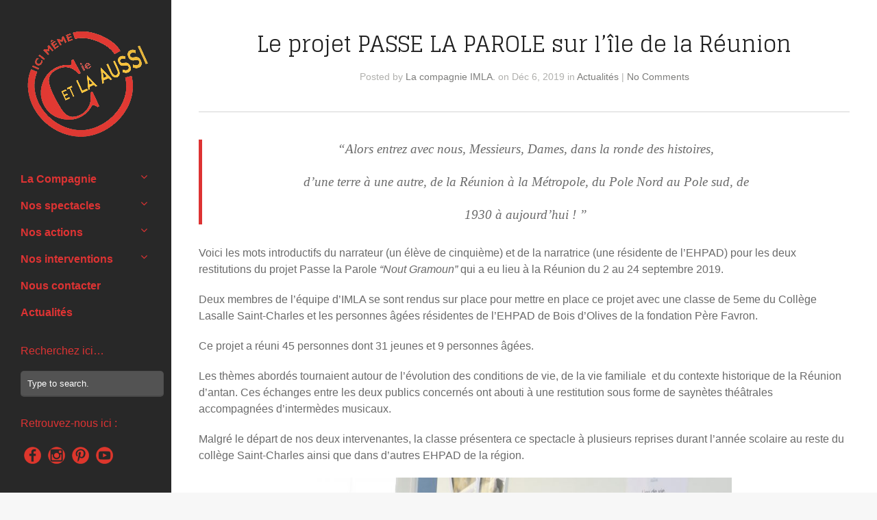

--- FILE ---
content_type: text/html; charset=UTF-8
request_url: https://imlacompagnie.net/le-projet-passe-la-parole-sur-lile-de-la-reunion/
body_size: 7914
content:
<!DOCTYPE html>
<html lang="fr-FR">

<head>
	<meta http-equiv="Content-Type" content="text/html; charset=UTF-8" />
	<title>Ici Même et Là Aussi  &raquo; Le projet PASSE LA PAROLE sur l&rsquo;île de la Réunion</title>
	<meta name="viewport" content="width=device-width, initial-scale = 1.0, maximum-scale=1.0, user-scalable=no" />
	<link rel="alternate" type="application/rss+xml" title="Ici Même et Là Aussi RSS Feed" href="https://imlacompagnie.net/feed/" />
	<link rel="alternate" type="application/atom+xml" title="Ici Même et Là Aussi Atom Feed" href="https://imlacompagnie.net/feed/atom/" />
	<link rel="pingback" href="https://imlacompagnie.net/xmlrpc.php" />

	
	
	<meta name='robots' content='max-image-preview:large' />
<link rel='dns-prefetch' href='//fonts.googleapis.com' />
<link rel='dns-prefetch' href='//maxcdn.bootstrapcdn.com' />
<link rel="alternate" type="application/rss+xml" title="Ici Même et Là Aussi &raquo; Le projet PASSE LA PAROLE sur l&rsquo;île de la Réunion Flux des commentaires" href="https://imlacompagnie.net/le-projet-passe-la-parole-sur-lile-de-la-reunion/feed/" />
<script type="text/javascript">
window._wpemojiSettings = {"baseUrl":"https:\/\/s.w.org\/images\/core\/emoji\/14.0.0\/72x72\/","ext":".png","svgUrl":"https:\/\/s.w.org\/images\/core\/emoji\/14.0.0\/svg\/","svgExt":".svg","source":{"concatemoji":"https:\/\/imlacompagnie.net\/wp-includes\/js\/wp-emoji-release.min.js?ver=6.1.9"}};
/*! This file is auto-generated */
!function(e,a,t){var n,r,o,i=a.createElement("canvas"),p=i.getContext&&i.getContext("2d");function s(e,t){var a=String.fromCharCode,e=(p.clearRect(0,0,i.width,i.height),p.fillText(a.apply(this,e),0,0),i.toDataURL());return p.clearRect(0,0,i.width,i.height),p.fillText(a.apply(this,t),0,0),e===i.toDataURL()}function c(e){var t=a.createElement("script");t.src=e,t.defer=t.type="text/javascript",a.getElementsByTagName("head")[0].appendChild(t)}for(o=Array("flag","emoji"),t.supports={everything:!0,everythingExceptFlag:!0},r=0;r<o.length;r++)t.supports[o[r]]=function(e){if(p&&p.fillText)switch(p.textBaseline="top",p.font="600 32px Arial",e){case"flag":return s([127987,65039,8205,9895,65039],[127987,65039,8203,9895,65039])?!1:!s([55356,56826,55356,56819],[55356,56826,8203,55356,56819])&&!s([55356,57332,56128,56423,56128,56418,56128,56421,56128,56430,56128,56423,56128,56447],[55356,57332,8203,56128,56423,8203,56128,56418,8203,56128,56421,8203,56128,56430,8203,56128,56423,8203,56128,56447]);case"emoji":return!s([129777,127995,8205,129778,127999],[129777,127995,8203,129778,127999])}return!1}(o[r]),t.supports.everything=t.supports.everything&&t.supports[o[r]],"flag"!==o[r]&&(t.supports.everythingExceptFlag=t.supports.everythingExceptFlag&&t.supports[o[r]]);t.supports.everythingExceptFlag=t.supports.everythingExceptFlag&&!t.supports.flag,t.DOMReady=!1,t.readyCallback=function(){t.DOMReady=!0},t.supports.everything||(n=function(){t.readyCallback()},a.addEventListener?(a.addEventListener("DOMContentLoaded",n,!1),e.addEventListener("load",n,!1)):(e.attachEvent("onload",n),a.attachEvent("onreadystatechange",function(){"complete"===a.readyState&&t.readyCallback()})),(e=t.source||{}).concatemoji?c(e.concatemoji):e.wpemoji&&e.twemoji&&(c(e.twemoji),c(e.wpemoji)))}(window,document,window._wpemojiSettings);
</script>
<style type="text/css">
img.wp-smiley,
img.emoji {
	display: inline !important;
	border: none !important;
	box-shadow: none !important;
	height: 1em !important;
	width: 1em !important;
	margin: 0 0.07em !important;
	vertical-align: -0.1em !important;
	background: none !important;
	padding: 0 !important;
}
</style>
	<link rel='stylesheet' id='wp-block-library-css' href='https://imlacompagnie.net/wp-includes/css/dist/block-library/style.min.css?ver=6.1.9' type='text/css' media='all' />
<link rel='stylesheet' id='classic-theme-styles-css' href='https://imlacompagnie.net/wp-includes/css/classic-themes.min.css?ver=1' type='text/css' media='all' />
<style id='global-styles-inline-css' type='text/css'>
body{--wp--preset--color--black: #000000;--wp--preset--color--cyan-bluish-gray: #abb8c3;--wp--preset--color--white: #ffffff;--wp--preset--color--pale-pink: #f78da7;--wp--preset--color--vivid-red: #cf2e2e;--wp--preset--color--luminous-vivid-orange: #ff6900;--wp--preset--color--luminous-vivid-amber: #fcb900;--wp--preset--color--light-green-cyan: #7bdcb5;--wp--preset--color--vivid-green-cyan: #00d084;--wp--preset--color--pale-cyan-blue: #8ed1fc;--wp--preset--color--vivid-cyan-blue: #0693e3;--wp--preset--color--vivid-purple: #9b51e0;--wp--preset--gradient--vivid-cyan-blue-to-vivid-purple: linear-gradient(135deg,rgba(6,147,227,1) 0%,rgb(155,81,224) 100%);--wp--preset--gradient--light-green-cyan-to-vivid-green-cyan: linear-gradient(135deg,rgb(122,220,180) 0%,rgb(0,208,130) 100%);--wp--preset--gradient--luminous-vivid-amber-to-luminous-vivid-orange: linear-gradient(135deg,rgba(252,185,0,1) 0%,rgba(255,105,0,1) 100%);--wp--preset--gradient--luminous-vivid-orange-to-vivid-red: linear-gradient(135deg,rgba(255,105,0,1) 0%,rgb(207,46,46) 100%);--wp--preset--gradient--very-light-gray-to-cyan-bluish-gray: linear-gradient(135deg,rgb(238,238,238) 0%,rgb(169,184,195) 100%);--wp--preset--gradient--cool-to-warm-spectrum: linear-gradient(135deg,rgb(74,234,220) 0%,rgb(151,120,209) 20%,rgb(207,42,186) 40%,rgb(238,44,130) 60%,rgb(251,105,98) 80%,rgb(254,248,76) 100%);--wp--preset--gradient--blush-light-purple: linear-gradient(135deg,rgb(255,206,236) 0%,rgb(152,150,240) 100%);--wp--preset--gradient--blush-bordeaux: linear-gradient(135deg,rgb(254,205,165) 0%,rgb(254,45,45) 50%,rgb(107,0,62) 100%);--wp--preset--gradient--luminous-dusk: linear-gradient(135deg,rgb(255,203,112) 0%,rgb(199,81,192) 50%,rgb(65,88,208) 100%);--wp--preset--gradient--pale-ocean: linear-gradient(135deg,rgb(255,245,203) 0%,rgb(182,227,212) 50%,rgb(51,167,181) 100%);--wp--preset--gradient--electric-grass: linear-gradient(135deg,rgb(202,248,128) 0%,rgb(113,206,126) 100%);--wp--preset--gradient--midnight: linear-gradient(135deg,rgb(2,3,129) 0%,rgb(40,116,252) 100%);--wp--preset--duotone--dark-grayscale: url('#wp-duotone-dark-grayscale');--wp--preset--duotone--grayscale: url('#wp-duotone-grayscale');--wp--preset--duotone--purple-yellow: url('#wp-duotone-purple-yellow');--wp--preset--duotone--blue-red: url('#wp-duotone-blue-red');--wp--preset--duotone--midnight: url('#wp-duotone-midnight');--wp--preset--duotone--magenta-yellow: url('#wp-duotone-magenta-yellow');--wp--preset--duotone--purple-green: url('#wp-duotone-purple-green');--wp--preset--duotone--blue-orange: url('#wp-duotone-blue-orange');--wp--preset--font-size--small: 13px;--wp--preset--font-size--medium: 20px;--wp--preset--font-size--large: 36px;--wp--preset--font-size--x-large: 42px;--wp--preset--spacing--20: 0.44rem;--wp--preset--spacing--30: 0.67rem;--wp--preset--spacing--40: 1rem;--wp--preset--spacing--50: 1.5rem;--wp--preset--spacing--60: 2.25rem;--wp--preset--spacing--70: 3.38rem;--wp--preset--spacing--80: 5.06rem;}:where(.is-layout-flex){gap: 0.5em;}body .is-layout-flow > .alignleft{float: left;margin-inline-start: 0;margin-inline-end: 2em;}body .is-layout-flow > .alignright{float: right;margin-inline-start: 2em;margin-inline-end: 0;}body .is-layout-flow > .aligncenter{margin-left: auto !important;margin-right: auto !important;}body .is-layout-constrained > .alignleft{float: left;margin-inline-start: 0;margin-inline-end: 2em;}body .is-layout-constrained > .alignright{float: right;margin-inline-start: 2em;margin-inline-end: 0;}body .is-layout-constrained > .aligncenter{margin-left: auto !important;margin-right: auto !important;}body .is-layout-constrained > :where(:not(.alignleft):not(.alignright):not(.alignfull)){max-width: var(--wp--style--global--content-size);margin-left: auto !important;margin-right: auto !important;}body .is-layout-constrained > .alignwide{max-width: var(--wp--style--global--wide-size);}body .is-layout-flex{display: flex;}body .is-layout-flex{flex-wrap: wrap;align-items: center;}body .is-layout-flex > *{margin: 0;}:where(.wp-block-columns.is-layout-flex){gap: 2em;}.has-black-color{color: var(--wp--preset--color--black) !important;}.has-cyan-bluish-gray-color{color: var(--wp--preset--color--cyan-bluish-gray) !important;}.has-white-color{color: var(--wp--preset--color--white) !important;}.has-pale-pink-color{color: var(--wp--preset--color--pale-pink) !important;}.has-vivid-red-color{color: var(--wp--preset--color--vivid-red) !important;}.has-luminous-vivid-orange-color{color: var(--wp--preset--color--luminous-vivid-orange) !important;}.has-luminous-vivid-amber-color{color: var(--wp--preset--color--luminous-vivid-amber) !important;}.has-light-green-cyan-color{color: var(--wp--preset--color--light-green-cyan) !important;}.has-vivid-green-cyan-color{color: var(--wp--preset--color--vivid-green-cyan) !important;}.has-pale-cyan-blue-color{color: var(--wp--preset--color--pale-cyan-blue) !important;}.has-vivid-cyan-blue-color{color: var(--wp--preset--color--vivid-cyan-blue) !important;}.has-vivid-purple-color{color: var(--wp--preset--color--vivid-purple) !important;}.has-black-background-color{background-color: var(--wp--preset--color--black) !important;}.has-cyan-bluish-gray-background-color{background-color: var(--wp--preset--color--cyan-bluish-gray) !important;}.has-white-background-color{background-color: var(--wp--preset--color--white) !important;}.has-pale-pink-background-color{background-color: var(--wp--preset--color--pale-pink) !important;}.has-vivid-red-background-color{background-color: var(--wp--preset--color--vivid-red) !important;}.has-luminous-vivid-orange-background-color{background-color: var(--wp--preset--color--luminous-vivid-orange) !important;}.has-luminous-vivid-amber-background-color{background-color: var(--wp--preset--color--luminous-vivid-amber) !important;}.has-light-green-cyan-background-color{background-color: var(--wp--preset--color--light-green-cyan) !important;}.has-vivid-green-cyan-background-color{background-color: var(--wp--preset--color--vivid-green-cyan) !important;}.has-pale-cyan-blue-background-color{background-color: var(--wp--preset--color--pale-cyan-blue) !important;}.has-vivid-cyan-blue-background-color{background-color: var(--wp--preset--color--vivid-cyan-blue) !important;}.has-vivid-purple-background-color{background-color: var(--wp--preset--color--vivid-purple) !important;}.has-black-border-color{border-color: var(--wp--preset--color--black) !important;}.has-cyan-bluish-gray-border-color{border-color: var(--wp--preset--color--cyan-bluish-gray) !important;}.has-white-border-color{border-color: var(--wp--preset--color--white) !important;}.has-pale-pink-border-color{border-color: var(--wp--preset--color--pale-pink) !important;}.has-vivid-red-border-color{border-color: var(--wp--preset--color--vivid-red) !important;}.has-luminous-vivid-orange-border-color{border-color: var(--wp--preset--color--luminous-vivid-orange) !important;}.has-luminous-vivid-amber-border-color{border-color: var(--wp--preset--color--luminous-vivid-amber) !important;}.has-light-green-cyan-border-color{border-color: var(--wp--preset--color--light-green-cyan) !important;}.has-vivid-green-cyan-border-color{border-color: var(--wp--preset--color--vivid-green-cyan) !important;}.has-pale-cyan-blue-border-color{border-color: var(--wp--preset--color--pale-cyan-blue) !important;}.has-vivid-cyan-blue-border-color{border-color: var(--wp--preset--color--vivid-cyan-blue) !important;}.has-vivid-purple-border-color{border-color: var(--wp--preset--color--vivid-purple) !important;}.has-vivid-cyan-blue-to-vivid-purple-gradient-background{background: var(--wp--preset--gradient--vivid-cyan-blue-to-vivid-purple) !important;}.has-light-green-cyan-to-vivid-green-cyan-gradient-background{background: var(--wp--preset--gradient--light-green-cyan-to-vivid-green-cyan) !important;}.has-luminous-vivid-amber-to-luminous-vivid-orange-gradient-background{background: var(--wp--preset--gradient--luminous-vivid-amber-to-luminous-vivid-orange) !important;}.has-luminous-vivid-orange-to-vivid-red-gradient-background{background: var(--wp--preset--gradient--luminous-vivid-orange-to-vivid-red) !important;}.has-very-light-gray-to-cyan-bluish-gray-gradient-background{background: var(--wp--preset--gradient--very-light-gray-to-cyan-bluish-gray) !important;}.has-cool-to-warm-spectrum-gradient-background{background: var(--wp--preset--gradient--cool-to-warm-spectrum) !important;}.has-blush-light-purple-gradient-background{background: var(--wp--preset--gradient--blush-light-purple) !important;}.has-blush-bordeaux-gradient-background{background: var(--wp--preset--gradient--blush-bordeaux) !important;}.has-luminous-dusk-gradient-background{background: var(--wp--preset--gradient--luminous-dusk) !important;}.has-pale-ocean-gradient-background{background: var(--wp--preset--gradient--pale-ocean) !important;}.has-electric-grass-gradient-background{background: var(--wp--preset--gradient--electric-grass) !important;}.has-midnight-gradient-background{background: var(--wp--preset--gradient--midnight) !important;}.has-small-font-size{font-size: var(--wp--preset--font-size--small) !important;}.has-medium-font-size{font-size: var(--wp--preset--font-size--medium) !important;}.has-large-font-size{font-size: var(--wp--preset--font-size--large) !important;}.has-x-large-font-size{font-size: var(--wp--preset--font-size--x-large) !important;}
.wp-block-navigation a:where(:not(.wp-element-button)){color: inherit;}
:where(.wp-block-columns.is-layout-flex){gap: 2em;}
.wp-block-pullquote{font-size: 1.5em;line-height: 1.6;}
</style>
<link rel='stylesheet' id='trail-style-css' href='https://imlacompagnie.net/wp-content/themes/CHARGEMENT%20trailthemetrust/style.css?ver=6.1.9' type='text/css' media='all' />
<link rel='stylesheet' id='lato-font-css' href='//fonts.googleapis.com/css?family=Lato%3A900&#038;ver=6.1.9' type='text/css' media='all' />
<link rel='stylesheet' id='alegrey-sans-font-css' href='//fonts.googleapis.com/css?family=Glegoo%3A400&#038;ver=6.1.9' type='text/css' media='all' />
<link rel='stylesheet' id='trail-font-awesome-css' href='//maxcdn.bootstrapcdn.com/font-awesome/4.3.0/css/font-awesome.min.css?ver=6.1.9' type='text/css' media='all' />
<script type='text/javascript' src='https://imlacompagnie.net/wp-includes/js/jquery/jquery.min.js?ver=3.6.1' id='jquery-core-js'></script>
<script type='text/javascript' src='https://imlacompagnie.net/wp-includes/js/jquery/jquery-migrate.min.js?ver=3.3.2' id='jquery-migrate-js'></script>
<link rel="https://api.w.org/" href="https://imlacompagnie.net/wp-json/" /><link rel="alternate" type="application/json" href="https://imlacompagnie.net/wp-json/wp/v2/posts/4141" /><meta name="generator" content="WordPress 6.1.9" />
<link rel="canonical" href="https://imlacompagnie.net/le-projet-passe-la-parole-sur-lile-de-la-reunion/" />
<link rel='shortlink' href='https://imlacompagnie.net/?p=4141' />
<link rel="alternate" type="application/json+oembed" href="https://imlacompagnie.net/wp-json/oembed/1.0/embed?url=https%3A%2F%2Fimlacompagnie.net%2Fle-projet-passe-la-parole-sur-lile-de-la-reunion%2F" />
<link rel="alternate" type="text/xml+oembed" href="https://imlacompagnie.net/wp-json/oembed/1.0/embed?url=https%3A%2F%2Fimlacompagnie.net%2Fle-projet-passe-la-parole-sur-lile-de-la-reunion%2F&#038;format=xml" />
<meta name="generator" content=" " />

<style type="text/css" media="screen">

	blockquote, address {
		border-left: 5px solid #dd3333;
	}
	#filterNav .selected, #filterNav a.selected:hover {
		border-bottom: 3px solid #dd3333;
	}
	#content .project.small .inside{
		background-color: #dd3333 !important;
	}
	.home #slideshowNav a.active {
		background-color: #dd3333 !important;
	}
	input[type="submit"] {
		background-color: #dd3333 !important;
	}

	#header, #pageslide, #mainNav ul ul {
		background-color: #282828;
	}

#slideNav .mainNav li a, #mainNav ul a, #mainNav ul li.sfHover ul a, .menuToggle::before, .closeBtn::before, ul li.menu-item-has-children::after, ul .page-item-has-children::after { color: #dd3333 !important;	}
	#mainNav ul li.current a,
	#mainNav ul li.current-cat a,
	#mainNav ul li.current_page_item a,
	#mainNav ul li.current-menu-item a,
	#mainNav ul li.current-post-ancestor a,
	.single-post #mainNav ul li.current_page_parent a,
	#mainNav ul li.current-category-parent a,
	#mainNav ul li.current-category-ancestor a,
	#mainNav ul li.current-portfolio-ancestor a,
	#mainNav ul li.current-projects-ancestor a {
		color: #fec73e !important;
	}
	#slideNav .mainNav li a:hover,
	#mainNav ul li.sfHover a,
	#mainNav ul li a:hover,
	#mainNav ul li:hover {
		color: #fec73e !important;
	}
	#mainNav ul li.sfHover ul a:hover { color: #fec73e !important;}

a { color: #dd3333;}
a:hover {color: #fec73e;}

.button, a.button, #footer a.button, #searchsubmit, input[type="submit"] {
background: #666666; 
}

#sidebar ul li {
    padding: 5px;
    margin: 5px;
    display: table-cell;
}

#sidebar .widgetBox .widgetTitle {
    color: #dd3333;
	font-size: 1em;
    font-weight: 200;
}
p {
    line-height: 1.5em;
}
h2 {
    font-size: 1.7em;
    font-weight: 100;
    color: #dd3333;
}

h3 {
    font-size: 1.3em;
    line-height: 1.5em;
    font-weight: 100;
}
</style>

<!--[if IE 8]>
<link rel="stylesheet" href="https://imlacompagnie.net/wp-content/themes/CHARGEMENT%20trailthemetrust/css/ie8.css" type="text/css" media="screen" />
<![endif]-->
<!--[if IE]><script src="http://html5shiv.googlecode.com/svn/trunk/html5.js"></script><![endif]-->






</head>

<body class="post-template-default single single-post postid-4141 single-format-standard chrome" >

<div id="slideNav">
	<a href="javascript:jQuery.pageslide.close()" class="closeBtn"></a>
	<div id="mobileNav">
	<div class="menu-menu-container"><ul id="menu-menu" class="mainNav"><li id="menu-item-3004" class="menu-item menu-item-type-post_type menu-item-object-page menu-item-has-children menu-item-3004"><a href="https://imlacompagnie.net/compagnie-theatre-paris/">La Compagnie</a>
<ul class="sub-menu">
	<li id="menu-item-3081" class="menu-item menu-item-type-custom menu-item-object-custom menu-item-3081"><a href="/project/notre-philosophie/">Notre philosophie</a></li>
	<li id="menu-item-3080" class="menu-item menu-item-type-custom menu-item-object-custom menu-item-3080"><a href="/project/histoire-compagnie-theatre-imla/">Notre histoire</a></li>
	<li id="menu-item-3082" class="menu-item menu-item-type-custom menu-item-object-custom menu-item-3082"><a href="/project/notre-equipe/">Notre équipe</a></li>
	<li id="menu-item-3079" class="menu-item menu-item-type-custom menu-item-object-custom menu-item-3079"><a href="/project/nos-partenaires/">Nos partenaires</a></li>
	<li id="menu-item-3721" class="menu-item menu-item-type-custom menu-item-object-custom menu-item-3721"><a href="/project/on-parle-de-nous/">On parle de nous</a></li>
	<li id="menu-item-3722" class="menu-item menu-item-type-custom menu-item-object-custom menu-item-3722"><a href="/project/notre-calendrier/">Notre calendrier</a></li>
</ul>
</li>
<li id="menu-item-3002" class="menu-item menu-item-type-post_type menu-item-object-page menu-item-has-children menu-item-3002"><a href="https://imlacompagnie.net/nos-spectacles/">Nos spectacles</a>
<ul class="sub-menu">
	<li id="menu-item-3327" class="menu-item menu-item-type-custom menu-item-object-custom menu-item-3327"><a href="/project/FOM/">FOM</a></li>
	<li id="menu-item-5622" class="menu-item menu-item-type-custom menu-item-object-custom menu-item-5622"><a href="https://imlacompagnie.net/project/les-pleurs-de-joie/">Les pleurs de joie</a></li>
	<li id="menu-item-5623" class="menu-item menu-item-type-custom menu-item-object-custom menu-item-5623"><a href="https://imlacompagnie.net/project/sur-mesure/">Sur mesure</a></li>
	<li id="menu-item-3121" class="menu-item menu-item-type-custom menu-item-object-custom menu-item-3121"><a href="/project/gerard-le-canard/">Gérard le canard</a></li>
	<li id="menu-item-4394" class="menu-item menu-item-type-custom menu-item-object-custom menu-item-4394"><a href="/project/gerard-et-la-foret/">Gérard et la forêt</a></li>
	<li id="menu-item-3120" class="menu-item menu-item-type-custom menu-item-object-custom menu-item-3120"><a href="/project/excusez-moi-est-emotion/">Excusez-moi c&rsquo;est l&rsquo;émotion</a></li>
	<li id="menu-item-3118" class="menu-item menu-item-type-custom menu-item-object-custom menu-item-3118"><a href="/project/si-cest-une-fille/">Si c&rsquo;est une fille &#8230;</a></li>
	<li id="menu-item-4851" class="menu-item menu-item-type-custom menu-item-object-custom menu-item-4851"><a href="/project/spectacles-a-venir-2/">Spectacle à venir</a></li>
</ul>
</li>
<li id="menu-item-3054" class="menu-item menu-item-type-post_type menu-item-object-page menu-item-has-children menu-item-3054"><a href="https://imlacompagnie.net/nos-actions/">Nos actions</a>
<ul class="sub-menu">
	<li id="menu-item-3123" class="menu-item menu-item-type-custom menu-item-object-custom menu-item-3123"><a href="/project/passe-la-parole/">Passe la parole</a></li>
	<li id="menu-item-3122" class="menu-item menu-item-type-custom menu-item-object-custom menu-item-3122"><a href="/project/autour-de-gerard-le-canard/">Autour de Gérard le canard</a></li>
	<li id="menu-item-4852" class="menu-item menu-item-type-custom menu-item-object-custom menu-item-4852"><a href="/project/autour-de-excusez-moi-c-est-l-emotion/">Autour de Excusez moi c’est l’émotion</a></li>
	<li id="menu-item-3124" class="menu-item menu-item-type-custom menu-item-object-custom menu-item-3124"><a href="/project/autour-de-gerard-et-la-foret-2/">Autour de Gérard et la forêt</a></li>
</ul>
</li>
<li id="menu-item-3058" class="menu-item menu-item-type-post_type menu-item-object-page menu-item-has-children menu-item-3058"><a href="https://imlacompagnie.net/nos-interventions/">Nos interventions</a>
<ul class="sub-menu">
	<li id="menu-item-3790" class="menu-item menu-item-type-custom menu-item-object-custom menu-item-3790"><a href="/project/ateliers-periscolaires-2/">Ateliers périscolaires</a></li>
	<li id="menu-item-4857" class="menu-item menu-item-type-custom menu-item-object-custom menu-item-4857"><a href="/project/ateliers-theatre/">Ateliers théâtre &#8211; Centres médico-sociaux</a></li>
	<li id="menu-item-3125" class="menu-item menu-item-type-custom menu-item-object-custom menu-item-3125"><a href="/project/theatre-pour-enfants-et-ados/">Théâtre pour enfants et adolescents</a></li>
	<li id="menu-item-4858" class="menu-item menu-item-type-custom menu-item-object-custom menu-item-4858"><a href="/project/theatre-adultes/">Théâtre et Clown pour adultes</a></li>
	<li id="menu-item-3126" class="menu-item menu-item-type-custom menu-item-object-custom menu-item-3126"><a href="/project/theatre-forum/">Théâtre forum</a></li>
	<li id="menu-item-3127" class="menu-item menu-item-type-custom menu-item-object-custom menu-item-3127"><a href="/project/theatre-entreprise/">Théâtre en entreprise</a></li>
</ul>
</li>
<li id="menu-item-3936" class="menu-item menu-item-type-post_type menu-item-object-page menu-item-3936"><a href="https://imlacompagnie.net/nous-contacter/">Nous contacter</a></li>
<li id="menu-item-3258" class="menu-item menu-item-type-custom menu-item-object-custom menu-item-3258"><a href="/?cat=all">Actualités</a></li>
</ul></div>	</div>
</div>

<div id="container">
	<div id="header">
		<div class="hidden-scroll">
			<div class="inside clearfix">
								
				<div id="logo">
									<h3 class="logo"><a href="https://imlacompagnie.net"><img src="http://imlacompagnie.net/wp-content/uploads/2017/02/Logo-IMLA.png" alt="Ici Même et Là Aussi" /></a></h3>
								</div>

				<div id="mainNav" class="mainNav clearfix">
					<div class="menu-menu-container"><ul id="menu-menu-1" class="sf-menu"><li class="menu-item menu-item-type-post_type menu-item-object-page menu-item-has-children menu-item-3004"><a href="https://imlacompagnie.net/compagnie-theatre-paris/">La Compagnie</a>
<ul class="sub-menu">
	<li class="menu-item menu-item-type-custom menu-item-object-custom menu-item-3081"><a href="/project/notre-philosophie/">Notre philosophie</a></li>
	<li class="menu-item menu-item-type-custom menu-item-object-custom menu-item-3080"><a href="/project/histoire-compagnie-theatre-imla/">Notre histoire</a></li>
	<li class="menu-item menu-item-type-custom menu-item-object-custom menu-item-3082"><a href="/project/notre-equipe/">Notre équipe</a></li>
	<li class="menu-item menu-item-type-custom menu-item-object-custom menu-item-3079"><a href="/project/nos-partenaires/">Nos partenaires</a></li>
	<li class="menu-item menu-item-type-custom menu-item-object-custom menu-item-3721"><a href="/project/on-parle-de-nous/">On parle de nous</a></li>
	<li class="menu-item menu-item-type-custom menu-item-object-custom menu-item-3722"><a href="/project/notre-calendrier/">Notre calendrier</a></li>
</ul>
</li>
<li class="menu-item menu-item-type-post_type menu-item-object-page menu-item-has-children menu-item-3002"><a href="https://imlacompagnie.net/nos-spectacles/">Nos spectacles</a>
<ul class="sub-menu">
	<li class="menu-item menu-item-type-custom menu-item-object-custom menu-item-3327"><a href="/project/FOM/">FOM</a></li>
	<li class="menu-item menu-item-type-custom menu-item-object-custom menu-item-5622"><a href="https://imlacompagnie.net/project/les-pleurs-de-joie/">Les pleurs de joie</a></li>
	<li class="menu-item menu-item-type-custom menu-item-object-custom menu-item-5623"><a href="https://imlacompagnie.net/project/sur-mesure/">Sur mesure</a></li>
	<li class="menu-item menu-item-type-custom menu-item-object-custom menu-item-3121"><a href="/project/gerard-le-canard/">Gérard le canard</a></li>
	<li class="menu-item menu-item-type-custom menu-item-object-custom menu-item-4394"><a href="/project/gerard-et-la-foret/">Gérard et la forêt</a></li>
	<li class="menu-item menu-item-type-custom menu-item-object-custom menu-item-3120"><a href="/project/excusez-moi-est-emotion/">Excusez-moi c&rsquo;est l&rsquo;émotion</a></li>
	<li class="menu-item menu-item-type-custom menu-item-object-custom menu-item-3118"><a href="/project/si-cest-une-fille/">Si c&rsquo;est une fille &#8230;</a></li>
	<li class="menu-item menu-item-type-custom menu-item-object-custom menu-item-4851"><a href="/project/spectacles-a-venir-2/">Spectacle à venir</a></li>
</ul>
</li>
<li class="menu-item menu-item-type-post_type menu-item-object-page menu-item-has-children menu-item-3054"><a href="https://imlacompagnie.net/nos-actions/">Nos actions</a>
<ul class="sub-menu">
	<li class="menu-item menu-item-type-custom menu-item-object-custom menu-item-3123"><a href="/project/passe-la-parole/">Passe la parole</a></li>
	<li class="menu-item menu-item-type-custom menu-item-object-custom menu-item-3122"><a href="/project/autour-de-gerard-le-canard/">Autour de Gérard le canard</a></li>
	<li class="menu-item menu-item-type-custom menu-item-object-custom menu-item-4852"><a href="/project/autour-de-excusez-moi-c-est-l-emotion/">Autour de Excusez moi c’est l’émotion</a></li>
	<li class="menu-item menu-item-type-custom menu-item-object-custom menu-item-3124"><a href="/project/autour-de-gerard-et-la-foret-2/">Autour de Gérard et la forêt</a></li>
</ul>
</li>
<li class="menu-item menu-item-type-post_type menu-item-object-page menu-item-has-children menu-item-3058"><a href="https://imlacompagnie.net/nos-interventions/">Nos interventions</a>
<ul class="sub-menu">
	<li class="menu-item menu-item-type-custom menu-item-object-custom menu-item-3790"><a href="/project/ateliers-periscolaires-2/">Ateliers périscolaires</a></li>
	<li class="menu-item menu-item-type-custom menu-item-object-custom menu-item-4857"><a href="/project/ateliers-theatre/">Ateliers théâtre &#8211; Centres médico-sociaux</a></li>
	<li class="menu-item menu-item-type-custom menu-item-object-custom menu-item-3125"><a href="/project/theatre-pour-enfants-et-ados/">Théâtre pour enfants et adolescents</a></li>
	<li class="menu-item menu-item-type-custom menu-item-object-custom menu-item-4858"><a href="/project/theatre-adultes/">Théâtre et Clown pour adultes</a></li>
	<li class="menu-item menu-item-type-custom menu-item-object-custom menu-item-3126"><a href="/project/theatre-forum/">Théâtre forum</a></li>
	<li class="menu-item menu-item-type-custom menu-item-object-custom menu-item-3127"><a href="/project/theatre-entreprise/">Théâtre en entreprise</a></li>
</ul>
</li>
<li class="menu-item menu-item-type-post_type menu-item-object-page menu-item-3936"><a href="https://imlacompagnie.net/nous-contacter/">Nous contacter</a></li>
<li class="menu-item menu-item-type-custom menu-item-object-custom menu-item-3258"><a href="/?cat=all">Actualités</a></li>
</ul></div>				</div>

				<a href="#slideNav" class="menuToggle"></a>

				<div id="sidebar" class="clearfix">	
	
    
		<div id="search-2" class="widget_search sidebarBox widgetBox"><span class="widgetTitle">Recherchez ici&#8230;</span><form method="get" id="searchform"   action="https://imlacompagnie.net/">
<input type="text" value="Type to search."   name="s" id="s"
onblur="if (this.value == '')   {this.value = 'Type to search.';}"
onfocus="if (this.value == 'Type to search.'){this.value = '';}" />
<input type="hidden" id="searchsubmit" />
</form></div><div id="linkcat-23" class="widget_links sidebarBox widgetBox"><span class="widgetTitle">Retrouvez-nous ici :</span>
	<ul class='xoxo blogroll'>
<li><a href="https://www.facebook.com/IMLA-Compagnie-256301587778599/?fref=ts" rel="noopener" title="Retrouvez-nous sur Facebook" target="_blank"><img src="http://imlacompagnie.net/wp-content/uploads/2017/02/facebook.png"  alt="Facebook"  title="Retrouvez-nous sur Facebook" /></a></li>
<li><a href="https://www.instagram.com/imlacompagnie/" rel="noopener" target="_blank"><img src="http://imlacompagnie.net/wp-content/uploads/2017/02/instagram.png"  alt="Instagram"  /></a></li>
<li><a href="https://www.pinterest.com/CompagnieImla/" rel="noopener" target="_blank"><img src="http://imlacompagnie.net/wp-content/uploads/2017/02/pinterest.png"  alt="Pinterest"  /></a></li>
<li><a href="https://www.youtube.com/channel/UCQPDpFStluDKog1ytFO5PTQ" rel="noopener" target="_blank"><img src="http://imlacompagnie.net/wp-content/uploads/2017/02/youtube.png"  alt="You Tube"  /></a></li>

	</ul>
</div>
  		
    
	</div><!-- end sidebar -->
			</div>
		</div>
	</div>

	<div id="middle" class="clearfix">
	
			
	<div id="inner">			 
	<div id="content" class="">		
		
				<div class="post-4141 post type-post status-publish format-standard has-post-thumbnail hentry category-actualite">
		<div id="pageHead" >	    
															
			<h1>Le projet PASSE LA PAROLE sur l&rsquo;île de la Réunion</h1>
			<div class="meta clearfix">
				<span class="posted">Posted </span>					
				<span class="author">by <a href="https://imlacompagnie.net/author/imlacomp/" title="Articles par La compagnie IMLA." rel="author">La compagnie IMLA.</a></span> 
				<span class="date">on Déc 6, 2019</span> 
				<span class="category">in <a href="https://imlacompagnie.net/category/non-classe/actualite/" rel="category tag">Actualités</a></span> 
				<span class="commentCount">| <a href="https://imlacompagnie.net/le-projet-passe-la-parole-sur-lile-de-la-reunion/#respond">No Comments</a></span>
			</div>
		</div>	
						
			<blockquote>
<p style="text-align: center;"><i><span style="font-weight: 400;">“Alors entrez avec nous, Messieurs, Dames, dans la ronde des histoires,</span></i></p>
<p style="text-align: center;"><i><span style="font-weight: 400;">d&rsquo;une terre à une autre, de la Réunion à la Métropole, du Pole Nord au Pole sud, de</span></i></p>
<p style="text-align: center;"><i><span style="font-weight: 400;">1930 à aujourd&rsquo;hui ! ”</span></i></p>
</blockquote>
<p><span style="font-weight: 400;">Voici les mots introductifs du narrateur (un élève de cinquième) et de la narratrice (une résidente de l’EHPAD) pour les deux restitutions du projet Passe la Parole </span><i><span style="font-weight: 400;">“Nout Gramoun”</span></i><span style="font-weight: 400;"> qui a eu lieu à la Réunion du 2 au 24 septembre 2019. </span></p>
<p><span style="font-weight: 400;">Deux membres de l’équipe d’IMLA se sont rendus sur place pour mettre en place ce projet avec une classe de 5eme du Collège Lasalle Saint-Charles et les personnes âgées résidentes de l’EHPAD de Bois d’Olives de la fondation Père Favron. </span></p>
<p><span style="font-weight: 400;">Ce projet a réuni 45 personnes dont 31 jeunes et 9 personnes âgées. </span></p>
<p><span style="font-weight: 400;">Les thèmes abordés tournaient autour de l’évolution des conditions de vie, de la vie familiale  et du contexte historique de la Réunion d’antan. </span><span style="font-weight: 400;">Ces échanges entre les deux publics concernés ont abouti à une restitution sous forme de saynètes théâtrales accompagnées d’intermèdes musicaux. </span></p>
<p>Malgré le départ de nos deux intervenantes, la classe présentera ce spectacle à plusieurs reprises durant l&rsquo;année scolaire au reste du collège Saint-Charles ainsi que dans d&rsquo;autres EHPAD de la région.</p>
<h6 style="text-align: center;"><img decoding="async" class="aligncenter wp-image-4143" src="http://imlacompagnie.net/wp-content/uploads/2019/12/première-rencontre-jeunes-PA-16-1024x847.jpg" alt="" width="605" height="500" srcset="https://imlacompagnie.net/wp-content/uploads/2019/12/première-rencontre-jeunes-PA-16-1024x847.jpg 1024w, https://imlacompagnie.net/wp-content/uploads/2019/12/première-rencontre-jeunes-PA-16-300x248.jpg 300w, https://imlacompagnie.net/wp-content/uploads/2019/12/première-rencontre-jeunes-PA-16-768x635.jpg 768w" sizes="(max-width: 605px) 100vw, 605px" /><i>Rencontre entre des collégiennes et une résidente de l&rsquo;EHPAD lors de la séance d&rsquo;interviews</i></h6>
<p>&nbsp;</p>
<p><span style="font-weight: 400;">Encore une fois, ces rencontres ont été créatrices de liens entre jeunes et personnes âgées, des liens qui se maintiennent même après la restitution selon certains témoignages. Cette expérience est bien le signe que ce projet favorise une évolution du regard qu’une génération porte sur une autre. </span></p>
<p>&nbsp;</p>
<p><span style="font-weight: 400;">Témoignage de Camille, élève au collège Lasalle Saint-Charles : </span></p>
<p>&nbsp;</p>
<blockquote><p><span style="font-weight: 400;">« <i>Je voulais vous remercier pour nous avoir accompagnés tout au long de ce fabuleux projet. Nous avons eu beaucoup de chance. Nous avons vécu de beaux moments en votre compagnie et celle des personnes âgées. Depuis que le projet à commencé , quelques amis et moi allons les saluer. Nous avons créé de vrais liens . </i></span><i><span style="font-weight: 400;">Mille merci!! »</span></i></p></blockquote>
<p>&nbsp;</p>
<p>Ce projet a été possible grâce au soutien de nos partenaires financiers et opérationnels que nous tenons à remercier.</p>
<div>Partenaires financiers : la conférence des financeurs de la Réunion, le ministère de l&rsquo;outre-mer, le département de la Réunion, les petits frères des Pauvres</div>
<div>Partenaires opérationnels : l&rsquo;ehpad Bois d&rsquo;Olives de la fondation Père Favron et le collège La Salle Saint Charles de St Pierre</div>
<p>&nbsp;</p>
			
																													
		</div>				
		
 <div id="commentBox" > 

<div id="commentForm" class="clear">

	<div id="respond">

	<h3>Leave a Reply</h3>	

	
	<form action="http://imlacompagnie.net/wp-comments-post.php" method="post" >

	
	<p><input type="text" name="author" id="author" value="" size="32" tabindex="1" aria-required='true' />
	<label for="author">Name (required)</label></p>

	<p><input type="text" name="email" id="email" value="" size="32" tabindex="2" aria-required='true' />
	<label for="email">Email (required)</label></p>

	<p><input type="text" name="url" id="url" value="" size="32" tabindex="3" />
	<label for="url">Website </label></p>

	
	<p><textarea name="comment" id="comment" cols="55" rows="12" tabindex="4"></textarea></p>
	
	<p>
	<input name="submit" type="submit" class="button" id="submit" tabindex="5" value="Submit Comment" /> <a rel="nofollow" id="cancel-comment-reply-link" href="/le-projet-passe-la-parole-sur-lile-de-la-reunion/#respond" style="display:none;">Cancel Reply</a>	<input type='hidden' name='comment_post_ID' value='4141' id='comment_post_ID' />
<input type='hidden' name='comment_parent' id='comment_parent' value='0' />
	</p>	
	
	
	</form>

		</div>

</div><!-- end commentform -->


 </div> 			
							    	
	</div>
	</div>		
	</div>
	<div id="footer" >
		
					
		
		<div class="secondary">
			<div class="inside clearfix">	
									<div class="left"><p><b>Compagnie Ici Même et Là Aussi </b>- 
06 44 01 41 24 - 
imlacommunication@gmail.com</p></div>
			<div class="right"><p></p></div>
			</div><!-- end footer inside-->		
		</div><!-- end footer secondary-->		
		
	</div><!-- end footer -->
</div><!-- end container -->
<script type='text/javascript' src='https://imlacompagnie.net/wp-includes/js/comment-reply.min.js?ver=6.1.9' id='comment-reply-js'></script>
<script type='text/javascript' src='https://imlacompagnie.net/wp-content/themes/CHARGEMENT%20trailthemetrust/js/jquery.pageslide.min.js?ver=2.0' id='pageslide-js'></script>
<script type='text/javascript' src='https://imlacompagnie.net/wp-content/themes/CHARGEMENT%20trailthemetrust/js/jquery.fitvids.js?ver=1.0' id='fitvids-js'></script>
<script type='text/javascript' src='https://imlacompagnie.net/wp-content/themes/CHARGEMENT%20trailthemetrust/js/jquery.actual.min.js?ver=1.8.13' id='actual-js'></script>
<script type='text/javascript' src='https://imlacompagnie.net/wp-content/themes/CHARGEMENT%20trailthemetrust/js/jquery.scrollTo.min.js?ver=1.4.6' id='scrollto-js'></script>
<script type='text/javascript' src='https://imlacompagnie.net/wp-content/themes/CHARGEMENT%20trailthemetrust/js/jquery.waitforimages.min.js?ver=1.0' id='trail-wait-for-images-js'></script>
<script type='text/javascript' src='https://imlacompagnie.net/wp-content/themes/CHARGEMENT%20trailthemetrust/js/jquery.isotope.min.js?ver=1.3.110525' id='isotope-js'></script>
<script type='text/javascript' src='https://imlacompagnie.net/wp-content/themes/CHARGEMENT%20trailthemetrust/js/jquery.waitforimages.min.js?ver=2.0.2' id='beckett-wait-for-images-js'></script>
<script type='text/javascript' src='https://imlacompagnie.net/wp-content/themes/CHARGEMENT%20trailthemetrust/js/theme_trust.js?ver=1.0.1' id='theme_trust_js-js'></script>
</body>
</html>

--- FILE ---
content_type: text/css
request_url: https://imlacompagnie.net/wp-content/themes/CHARGEMENT%20trailthemetrust/style.css?ver=6.1.9
body_size: 8155
content:
/*
Theme Name: Trail
Theme URI: http://themetrust.com/trail
Description: A big and stylish portfolio theme.
Version: 1.0.9
Author: ThemeTrust
Author URI: http://themetrust.com
Tags: portfolio, responsive, blog, clean, minimal, white, two-columns, threaded-comments, translation-ready, custom-menus

TABLE OF CONTENTS

01 - Reset
02 - Global
03 - General Layout
04 - Header
05 - Content
06 - Slideshow
07 - Sidebar
08 - Widgets
09 - Comments
10 - Pagination
11 - Footer
12 - Media Queries
*/

/* /////////////////////////////////////////////////////////////////////
//  01 - Reset
/////////////////////////////////////////////////////////////////////*/

/**

 HTML5 & 4 reset stylesheet
 Adapted from YUI & HTML5 Doctor
 v1.0

**/


html,body,div,span,applet,object,iframe,h1,h2,h3,h4,h5,h6,p,blockquote,pre,a,img,abbr,acronym,address,big,cite,code,del,dfn,em,font,ins,kbd,q,s,samp,small,strike,strong,sub,sup,tt,var,dl,dt,dd,ol,ul,li,fieldset,form,label,legend,table,caption,tbody,tfoot,thead,tr,th,td,article,aside,canvas,details,figcaption,figure,menu,nav,summary,time,mark,audio,video,header,footer {
    margin:0;
    padding:0;
    border:0;
    font-weight:inherit;
    font-style:inherit;
    font-size:100%;
    font-family:inherit;
    vertical-align:baseline;
    background:transparent;
}

html {
    -webkit-font-smoothing:antialiased;
    text-rendering:optimizeLegibility;
    -webkit-text-size-adjust:none;
    -ms-text-size-adjust:none;
	overflow-y: scroll;
}

ol,ul {
	list-style:none;
}

article,aside,canvas,details,figcaption,figure,footer,header,menu,nav,section,summary,img {
    display:block;
}

blockquote,q {
    quotes:none;
}

blockquote:before,
blockquote:after,
q:before,
q:after {
    content:'';
    content:none;
}

a {
    margin:0;
    padding:0;
    border:0;
    font-size:100%;
    vertical-align:baseline;
    background:transparent;
}

ins {
    background-color:#ff9;
    color:#000;
    text-decoration:none;
}

mark {
    background-color:#ff9;
    color:#000;
    font-style:italic;
    font-weight:bold;
}

del {
    text-decoration:line-through;
}

table {
    border-collapse:collapse;
    border-spacing:0;
}

strong{font-weight:bold;}
em{font-style:italic;}

input,
select {
    vertical-align:middle;
}

table {
	border-collapse:separate;
	border-spacing:0;
}
caption,
th,
td {
	text-align:left;
	font-weight:normal;
}

input {
	vertical-align:middle;
}
img,
object,
embed {max-width: 100%;}

.homeSection img,
.post p img,
.page p img,
.project p img,
.postThumb,
div.wp-caption img {
	max-width: 100% !important;
	height: auto;
}

.wp-caption {
	max-width: initial !important;
	width: auto !important;
}

.wp-caption-text {
	padding: 5px 0 0 0;
	font-style: italic;
    font-size: 14px;
    text-align: left;
}

/* Isotope ----------- */

.isotope,
.isotope .isotope-item {
  /* change duration value to whatever you like */
  -webkit-transition-duration: 0.8s;
     -moz-transition-duration: 0.8s;
      -ms-transition-duration: 0.8s;
       -o-transition-duration: 0.8s;
          transition-duration: 0.8s;
}

.isotope {
  -webkit-transition-property: height, width;
     -moz-transition-property: height, width;
      -ms-transition-property: height, width;
       -o-transition-property: height, width;
          transition-property: height, width;
}

.isotope .isotope-item {
  -webkit-transition-property: -webkit-transform, opacity;
     -moz-transition-property:    -moz-transform, opacity;
      -ms-transition-property:     -ms-transform, opacity;
       -o-transition-property:         top, left, opacity;
          transition-property:         transform, opacity;
}

/**** disabling Isotope CSS3 transitions ****/

.isotope.no-transition,
.isotope.no-transition .isotope-item,
.isotope .isotope-item.no-transition {
  -webkit-transition-duration: 0s;
     -moz-transition-duration: 0s;
      -ms-transition-duration: 0s;
       -o-transition-duration: 0s;
          transition-duration: 0s;
}

.isotope-item {
	z-index: 2;
}

.isotope-hidden.isotope-item {
	pointer-events: none;
	z-index: 1;
}

/* /////////////////////////////////////////////////////////////////////
//  02 - Global
/////////////////////////////////////////////////////////////////////*/

body {
	font-size: 100%;
	font-family: "Helvetica Neue", Helvetica, Arial, sans-serif;
	width:auto; height:auto;
	margin: 0;
	color: #6a6a6a;
	background-color: #f7f7f7;
	font-weight: normal;
}

p {
	line-height: 1.9em;
	font-size: 1em;
	margin: 0 0 20px 0;
	font-weight: normal;
	font-style: normal;
}

ul {
	list-style: none;
	margin: 0;
	padding: 0;
}

li {
	margin: 0 0 0 0;
	padding: 0;
}

img {
	margin: 0;
}

img.left {
	margin: 0 15px 15px 0;
	float: left;
}

a {
	text-decoration: none;
	outline: none;
}

a{
	color: #4da7ca;
	-o-transition:.5s;
	-ms-transition:.5s;
	-moz-transition:.5s;
	-webkit-transition:.5s;
	transition:.5s;
}

a:hover {
	color: #4290ae;
}

a img {
	border:none;
}

h1, h2, h3, h4, h5, h6{
	margin: 0 0 15px 0;
	color: #1f1f1f;
	font-family: 'Glegoo', Helvetica, Arial, sans-serif;
}

h1 {font-size: 2.5em;}
h2 {font-size: 2.2em;}
h3 {font-size: 1.9em;}
h4 {font-size: 1.6em;}
h5 {font-size: 1.3em;}

blockquote, address {
	margin: 0 0 30px 0;
	padding: 0 30px 0 30px;
	font-style: italic;
	font-size: 1.2em;
	line-height: 1.6em;
	font-family: Georgia, Times, "Times New Roman", serif;
	border-left: 5px solid #37aeb2;
}

code {
    font-family: "Courier New", Courier, serif;
	overflow: auto;
	padding: 2px;
	background: #fff;
}

pre code {
	background: none;
}

pre {
    margin: 0 0 20px;
	padding: 10px;
	background: #f7f7f7;
	overflow: auto;
	border: 1px solid #e4e4e4;
	font-family: "Courier New", Courier, serif;
}

.left {
	float: left;
}

.right {
	float: right;
}

.meta {
	color: #b0b0ad;
}

.meta a{
	color: #7d7d7b !important;
}

.meta a:hover{
	color: #b0b0ad !important;
}

input[type="email"], input[type="text"], input[type="password"], textarea {
	background-color: #fafafa;
	padding: 15px;
	font-family: "Helvetica Neue", Helvetica, Arial, sans-serif;
	-webkit-border-radius: 5px;
	-moz-border-radius: 5px;
	border-radius: 5px;
	color: #6a6a6a;
	border: 1px solid rgba(0,0,0,.05);
	border-bottom: 2px solid rgba(0,0,0,.1);
	background:	#f7f7f7;
	font-size: .9em;
	-webkit-appearance: none;
}

input[type="text"]:focus {outline: none; background-color: #f7f7f7;}
textarea:focus {outline: none; background-color: #f7f7f7;}

textarea { width: 80%; line-height: 1.6em; }



/* Clearfix ----------- */

/* Some clearfix code from HTML5 Boilerplate */
.clearfix:before, .clearfix:after, .single-theme .features:before, .single-theme .features:after {
	content: "\0020";
	display: block;
	height: 0;
	visibility: hidden;
}

.clearfix:after, .single-theme .features:after {
	clear: both;
}

.clearfix, .single-theme .features {
	zoom: 1;
}

a.action {
	font-style: italic;
}

/* //////////////////////////////////////////////////////////////////////
//  03 - General Layout
//////////////////////////////////////////////////////////////////////*/

#container {
	width: 100%;
	margin: 0 auto;
}

.home #container {opacity: 0;}

#middle {
	margin: 0 0 0 250px;
	position: relative;
	width: auto;
	padding: 0 !important;
	background: #fff;
}

.home #middle {
	max-width: 100% !important;
	padding: 0;
}

.page-template-page-home-php #middle {
	padding: 0 !important;
	max-width: 100% !important;
}

.home #wrap {
	padding-top: 0 !important;
}

#inner {
	padding: 0 40px;
}

#footer {
	margin: 0 0 0 250px;
}

.twoThirds {
	width: 70%;
}

.oneThird {
	width: 30%;
}


/*////////////////////////////////////////////////////////////////////////
//  04 - Header
///////////////////////////////////////////////////////////////////////*/

#header {
	position: fixed;
	width: 250px;
	height: 100%;
	background: #000;
	z-index: 500 !important;
	overflow: hidden;
}

#header .hidden-scroll {
	width: calc(100% + 15px); /** Adding the width of the scroll bar */
	height: 100%; /** Required for hidden scroll to work */
	overflow-y: scroll;
	overflow-x: hidden;
}

#header .inside {
	padding: 40px 30px;
}

#logo {
	margin: 0px 0 30px 0;
	padding: 0;
}

#logo h1, #logo h3 {
	margin: 0 !important;
	line-height: 1em !important;
	padding: 0 !important;
	font-size: 1.5em;
	font-weight: bold;
	color: #fff;
}

#header h1 a, #header h1 a:hover,#header h3 a, #header h3 a:hover {
	color: #fff !important;
}

/* Top level navigation */

#mainNav{

}

#mainNav li{
	margin: 0 0 15px 0;
	display: block;
	padding: 0;
	float: none;
	width: 100%;
}

#mainNav ul a{
	line-height: 1.5em;
	color: rgba(255,255,255,.6);
	font-size: 1em;
	font-family: "Droid Sans", "Helvetica Neue", Helvetica, Arial, sans-serif;
	font-weight: bold;
	margin-bottom: 5px;
}

#mainNav ul ul a{
	line-height: 1.5em;
	font-weight: normal;
	border-top: none;
}

#mainNav ul li.current a,
#mainNav ul li.current-cat a,
#mainNav ul li.current_page_item a,
#mainNav ul li.current-menu-item a,
#mainNav ul li.current-post-ancestor a,
.single-post #mainNav ul li.current_page_parent a,
#mainNav ul li.current-category-parent a,
#mainNav ul li.current-category-ancestor a,
#mainNav ul li.current-portfolio-ancestor a,
#mainNav ul li.current-projects-ancestor a {
	text-decoration: none;
	color: #fff;
}

#mainNav ul li.sfHover a,
#mainNav ul li a:hover,
#mainNav ul li:hover {
	text-decoration: none;
	color: #fff;
}

/* Second level+ dropdowns */

#mainNav ul ul {
	padding: 20px 20px 0 0px !important;
	margin-top: 0;
	margin-left: 0;
	background: #000;
}


#mainNav ul ul ul {
	padding-top: 20px !important;
	margin-left: -1.25em;
	margin-top: -5px;
}

#mainNav ul ul li {
	float: none;
	background: none;
	margin: 0 5px 5px 20px !important;
	text-align: left;
}

#mainNav ul li span {
	height: auto !important;
}

#mainNav ul ul li a {
	padding: 0px 0 3px 0;
	font-weight: normal;
	border: none !important;
}

#mainNav ul li.sfHover ul a { color: #7b7b7b!important; }

#mainNav ul li.sfHover ul a:hover { color: #fff!important; }

/** arrow **/

#mainNav .sf-menu a.sf-with-ul {
	position: relative;
	min-width:		1px;
}

.sf-sub-indicator {
	position: absolute;
	bottom: 0px;
	display: block;
	width: 100%;
	text-indent: -999em;
	overflow: hidden;
	z-index: 200;
	height: 40px;
}

.sfHover .sf-sub-indicator {

	bottom: -10px;
}

#mainNav .sf-menu li ul .sf-sub-indicator {
	display: none;
}

#mainNav .sf-menu li ul .sfHover .sf-sub-indicator {
	position: absolute;
	top: 0;
	right: -1px;
	left: 0;
	display: block;
}

.sfHover a.sf-with-ul .sf-sub-indicator {
	height: 30px;
}

.children .sf-sub-indicator {
	display: none;
}

/* Slide Menu */

#pageslide {
    /* These styles MUST be included. Do not change. */
    display: none;
    position: absolute;
    position: fixed;
    top: 0;
    height: 100%;
    z-index: 999999;

    /* Specify the width of your pageslide here */
    width: 260px;
    padding: 0 20px;

    /* These styles are optional, and describe how the pageslide will look */
    background-color: #000;
    color: #FFF;
    overflow: auto;
}

#slideNav {
	display: none;
	padding-top: 100px;
}

#slideNav .mainNav {
	margin: 0 0 30px 8px;
}

#slideNav .mainNav li{
	margin-bottom: 15px;
	float: none;
	position: relative;
}

#slideNav .mainNav li a {
	color: rgba(255,255,255,.6) !important;
	font-weight: bold;
	-o-transition:.5s;
	-ms-transition:.5s;
	-moz-transition:.5s;
	-webkit-transition:.5s;
	transition:.5s;
}

#slideNav .mainNav li a:hover {
	color: #fff !important;
}

#slideNav .mainNav ul {
	padding: 18px 0 0 24px;
}

#mainNav ul li span {
    height: auto !important;
}

/** Collapsible mobile menus */
ul.sub-menu {
	display: none;
}

ul li.menu-item-has-children::after, ul .page-item-has-children::after {
	content: "\f107";
	font-family: "FontAwesome";
	position: absolute;
	right: 20px;
	top: 0;
}

ul li.menu-item-has-children, ul li ul .page-item-has-children {
	position: relative;
}

.menuToggle {
	width: 32px;
	height: 28px;
	cursor: pointer;
	position: absolute;
	right: 30px;
	top: 50%;
	margin-top: -16px;
	-o-transition:.5s;
	-ms-transition:.5s;
	-moz-transition:.5s;
	-webkit-transition:.5s;
	transition:.5s;
	display: none;
}

.menuToggle::before {
    content: "\f0c9";
    font-family: FontAwesome;
    font-size: 32px;
    line-height: 32px;
    color: #fff;
}

.closeBtn {
	width: 20px;
	height: 20px;
	cursor: pointer;
	position: absolute;
	right: 20px;
	top: 30px;
	margin-top: -16px;
	-o-transition:.5s;
	-ms-transition:.5s;
	-moz-transition:.5s;
	-webkit-transition:.5s;
	transition:.5s;
	opacity: .5;
}

.closeBtn::before {
    content: '\f00d';
    font-family: FontAwesome;
    font-size: 20px;
    line-height: 20px;
    color: #fff;
}

.closeBtn:hover {
	opacity: 1;
}

.menuToggle:hover {
	opacity: .8;
}

/*////////////////////////////////////////////////////////////////////
//  05 - Content
////////////////////////////////////////////////////////////////////*/

#content {
	margin: 0 auto 0;
	padding: 0 0 40px 0 !important;
	z-index: 300 !important;
	max-width: 960px;
	background: #fff !important;
	min-height: 350px !important;
}

#content.full {
	margin: 0;
	max-width: none;
	padding: 0 !important;
}

#content.full.grid {
	margin: 0 0 20px 0%;
}

.home #content.full, .page-template-page-home-php #content.full {
	width: 100%;
}

.page-template-page-full-width-php #content {
	margin-bottom: 20px;
}

#content.fullProjects{
	width: 100%;
}

.home.blog #middle {
	padding-top: 40px !important;
}

.home.blog #content {
    margin: 0 auto;
}

#content h1 a,
#content h2 a,
#content h3 a,
.widgetBox h3 a,
#slideshow .slideText h3 a,
#content h4 a,
#content h5 a{
	color: #2e3133;
}

#content h1 a:hover,
#content h2 a:hover,
#content h3 a:hover,
.widgetBox h3 a:hover,
#slideshow .slideText h3 a:hover,
#content h4 a:hover,
#content h5 a:hover{
	color: #a7a7a3 ;
}

#content .postThumb{
	margin: 0 0 20px 0 !important;
}

#pageHead {
	text-align: center;
}

#middle #inner{
	background: #fff;
	z-index: 400;
	position: relative;
	-webkit-transform: translate3d(0,0,0);
}

#pageHeadImage{
	height: 400px;
}

#pageHeadImage .inside{
	height: 400px;
	position: relative;
	text-align: center;
	background-repeat: no-repeat;
	background-position: center center;
	background-size: cover;
	position: fixed;
	width: 100%;
	z-index: 10;
}

#pageHead {
	margin: 0 0 40px;
	position: relative;
	border-bottom: 1px solid #d3d3d3;
	text-align: left;
	padding: 35px 0 30px;
	background: #fff !important;
	text-align: center;
}

.single-project #pageHead {
	text-align: left;
}

#pageHead h1 {
	font-size: 2em;
	padding: 0;
	margin-bottom: 0;
	display: inline-block;
	font-weight: 400;
}

#pageHead p {
	margin: 0!important;
	padding: 5px 0 0 0!important;
	color: #b2b2b2;
	line-height: 1em;
}

.page-template-page-portfolio-php #pageHead {
	margin-bottom: 0;
	padding-bottom: 20px;
	border: none;
}

.page-template-page-portfolio-php #inner {
	padding: 0;
}

.tax-skill #pageHead {
	margin-bottom: 0;
	padding-bottom: 60px;
}

/*Posts ------------------*/

.page #content .post {
	margin: 0 0 0px 0px;
	border: none;
}

.post .meta, .attachment .meta {
	margin: -5px 0 25px 0;
	padding: 0 0 0px 0;
	font-size: .85em;
	line-height: 1.5em;
}

#content .moreLink a {
	font-size: 1em;
	font-weight: bold;
}

.single #pageHead h1 {
	margin-bottom: 15px;
}

.single #pageHead {
	padding-bottom: 15px;
}

#content .post.lastPost {
	background: none;
}

#content .post {
	margin: 0 0 50px 0px;
	position: relative;
	padding-bottom: 10px;
}

.blog #content .post h2, .archive #content .post h2, #content .post h1, #content .post .meta, #content .post .moreLink {
	text-align: center;
}

.post.small .inside {
	background: #fff;
}

.post.small .inside .text {
	margin:  0 30px;
	padding: 30px 0 20px;
}

.search #content .post {
	min-height: 50px;
}

/*Contact Page ------------------*/

#googleMap iframe {
	width: 100%;
}

#googleMap {
	height: 400px !important;
	position: fixed !important;
	width: 100%;
	margin: 0;
}

#googleMap img { max-width: none; }

#googleMap .iwContent {
	padding-bottom: 20px;
	font-size: .85em;
}



/*Projects------------------*/

.page-template-page-portfolio-php #pageHead {
	background: none;
}

#projects {
	margin: 0 auto;
	padding: 0;
	display: block;
	position: relative;
}


.thumbs {
	margin: 0 auto;
}

#content #projects li{
	padding: 0;
	background: none;
}

.project.small, .isotope-item{
	display: block;
	position: relative;
	float: left;
	margin: 0 0 0 0;
	height: auto !important;
	padding-bottom: 0;
	zoom: 1;
	visibility: hidden;
	float: left;
}

#content .project.small img, .isotope-item img{
	width: 100% !important;
	height: auto;
	-moz-transition-property: opacity;
	-webkit-transition-property: opacity;
	-o-transition-property: opacity;
	transition-property: opacity;
	-moz-transition-duration: 0.4s;
	-webkit-transition-duration: 0.4s;
	-o-transition-duration: 0.4s;
	transition-duration: 0.4s;
}

#content .project.small p{
	font-size: .9em;
}

#content .project.small .inside{
	background: #85bec4;
}

.project.small .inside {
	position: relative;
	margin: 0 auto !important;
}

#content .project.small a{
	position: relative;
	display: block;
	margin: 0 auto;
	-webkit-backface-visibility: hidden;
	color: #6a6a6a;
}

#content .project.small a:hover img{
	opacity: .1;
	position:relative;
	-webkit-backface-visibility: hidden;
}

#content .project.small a:hover .title{
	opacity: 1;
	top: 50%;
	-webkit-backface-visibility: hidden;
}

#content .project.small .title {
	font-size: 1.2em;
	color: #fff;
	font-weight: bold;
	text-align: center;
	margin-bottom: 10px;
	display: block;
	position: absolute;
	top: 50%;
	margin: -20px auto 0 !important;
	width: 100%;
	-moz-transition-property: opacity;
	-webkit-transition-property: opacity;
	-o-transition-property: opacity;
	transition-property: opacity;
	-moz-transition-duration: 0.5s;
	-webkit-transition-duration: 0.5s;
	-o-transition-duration: 0.5s;
	transition-duration: 0.5s;
	opacity: 0;
}

#content.project {
	width: 100%;
}

.single-project .projectNav {
	text-align: center;
	right: 0;
	top: 50%;
	margin-top: -10px !important;
	position: absolute;
	height: 35px;
}

.projectNav div {
	float: right;
	margin-left: 5px;
	position: relative;
	display: inline-block;
}

.projectNav a{
	width: 35px;
	height: 35px;
	display: block;
	-o-transition:.5s;
	-ms-transition:.5s;
	-moz-transition:.5s;
	-webkit-transition:.5s;
	transition:.5s;
	-o-transition-property: background-color;
	-ms-transition-property: background-color;
	-moz-transition-property: background-color;
	-webkit-transition-property: background-color;
}

.projectNav a:hover{
	background-color: #ebebeb !important;
}

.projectNav div.next a{
	background: #f9f9f9 url(images/arrow_left.png) center center no-repeat;
}

.projectNav div.portfolio a{
	background: #f9f9f9 url(images/portfolio_icon.png) center center no-repeat;
}

.projectNav div.previous a{
	background: #f9f9f9 url(images/arrow_right.png) center center no-repeat;
}

#content .skillList{
	padding: 20px 0 20px !important;
	margin: 0 auto 20px !important;
	display: inline-block;
}

.skillList li{
	background: none;
	margin: 0 5px 5px 0 !important;
	display: inline-block;
}

.skillList li span a{
	font-size: 1em;
	background: #f0f0f0;
	display: inline-block;
	color: #7d7d7b!important;
	text-decoration: none;
	position: relative;
	cursor: pointer;
	padding: 7px 11px 7px !important;
	border: none;
	-webkit-border-radius: 2px;
	-moz-border-radius: 2px;
	border-radius: 2px;
	line-height: 1em;
	text-transform: uppercase;
	font-weight: bold;
}

.skillList li span a:hover{
	background: #6a6a6a;
	color: #fff !important;
}

/*Filter Navigation------------------*/
#content .filterWrap {
	text-align: center;
}

#content #filterNav{
	padding: 0!important;
	margin: 0 auto 40px auto!important;
	width: auto;
	text-align: center;
	width: 100%;
	position: relative;
}

#content #filterNav li{
	padding: 0px 0 0 0;
	background: none;
	margin: 0 8px 8px 0;
	display: inline-block;
}

#filterNav li a{
	font-size: 1em;
	display: inline-block;
	color: #999999!important;
	text-decoration: none;
	position: relative;
	cursor: pointer;
	padding: 7px 11px 7px !important;
	border-bottom: 3px solid transparent;
	line-height: 1em;
	text-transform: uppercase;
	font-weight: bold;
	-moz-transition-duration: 0.5s;
	-webkit-transition-duration: 0.5s;
	-o-transition-duration: 0.5s;
	transition-duration: 0.5s;
}

#filterNav li a:hover {
	color: #555555 !important;
}

#filterNav .selected, #filterNav a.selected:hover {
	border-bottom: 3px solid #3db4c6;
	color: #555555 !important;
}

/*Buttons------------------*/

.button, a.button, #footer a.button, #searchsubmit, input[type="submit"]   {
	background: #37aeb2;
	display: inline-block;
	color: #fff;
	text-decoration: none;
	position: relative;
	cursor: pointer;
	padding: 15px 20px;
	border: none;
	border-bottom: 3px solid rgba(0,0,0,.2);
	-webkit-border-radius: 4px;
	-moz-border-radius: 4px;
	border-radius: 4px;
	margin: 0 3px 0 0;
	line-height: normal !important;
	-webkit-appearance: none;
	font-size: .9em;
	font-weight: bold;
	-webkit-transition: background-color 0.5s ease;
    -moz-transition: background-color 0.5s ease;
    -o-transition: background-color 0.5s ease;
    transition: background-color 0.5s ease;
	font-family: "Helvetica Neue", Helvetica, Arial, sans-serif;
}

.home .slideshow a.button:hover, .button:hover, #footer a.button:hover, #searchsubmit:hover, input[type="submit"]:hover {
	color: #fff;
	-webkit-transition: background-color 0.5s ease;
    -moz-transition: background-color 0.5s ease;
    -o-transition: background-color 0.5s ease;
    transition: background-color 0.5s ease;
	background: #4a4a4a !important;
}

#searchsubmit {
	padding: 5px 15px 6px;
}

.home .slideshow a.button {
	font-size: .6em;
}

/*Images------------------*/

#content .alignleft,
#content img.alignleft {
	display: inline;
	float: left;
	margin-right: 24px !important;
	margin-top: 4px;
}

#content .alignright,
#content img.alignright {
	display: inline;
	float: right;
	margin-left: 24px;
	margin-top: 4px;
}

#content .aligncenter,
#content img.aligncenter {
	clear: both;
	display: block;
	margin-left: auto;
	margin-right: auto;
}

#content img.alignleft,
#content img.alignright,
#content img.aligncenter {
	margin-bottom: 12px;
}

/*Gallery------------------*/

.gallery {
	padding-top: 15px;
	margin-bottom: 25px!important;
}

.gallery-item {
	margin-top: 0px!important;
	margin-bottom: 25px!important;
}

.gallery img {
	border: none!important;
}

/*Lists------------------*/

#content ul{
	margin:  0 0 25px 20px;
	list-style-type: disc;
}

#content ul li{
	margin: 0 0 10px 0;
	line-height: 1.4em;
	font-size: 1em;
}

#content ol li{
	margin: 0 0 10px 0;
	line-height: 1.4em;
}

#content ol{
	margin: 0 0 20px 20px;
	list-style-type: decimal !important;
}

#content ul ul, #content ol ul, #content ul ol, #content ol ol {
	padding-top: 10px;
}

#content ul ul li, #content ol ul li, #content ul ol li, #content ol ol li{
	font-size: 1em !important;
}

/*////////////////////////////////////////////////////////////////////
//  06 - Slideshow
////////////////////////////////////////////////////////////////////*/

.home #middle .slides{
	padding: 0 !important;
	margin: 0 !important;
	list-style: none;
}

.home #content {
	padding: 0 !important;
	margin: 0 !important;
}

.home #content .slide{
	position: relative;
	text-align: center;
	margin: 0 !important;
	background-repeat: no-repeat;
	background-position: center center;
	background-size: cover;
 	background-attachment: fixed;

}

.home .slide .details{
	padding: 0 !important;
	margin: 0 auto;
	left: 0;
	right: 0;
}

.home .slideshow .details {
	display: block;
	width: 100% !important;
	display: table;
	height: 100%;
}

.home .slideshow .details .box{
	display: table-cell;
	vertical-align: middle;

}

.home .slideshow .details .text {
	display: block;
	max-width: 900px;
	margin: 0 auto;
	padding: 0 30px;
}

.slide .details h1, .slide .details h2, .slide .details h3, .slide .details h4, .slide .details h5{
	color: #fff;
	text-shadow: 2px 2px rgba(0,0,0, .2);
	line-height: 1em;
	font-family: 'Lato', sans-serif;
	font-weight: 900;
}

.slide .details h1 {
	font-size: 4.3em;
}

.slide .details h2 {
	font-size: 4.0em;
}

body.home .details p {
	font-size: 1.7em !important;
	margin-bottom: 40px !important;
	line-height: 1.3em;
	color: rgba(255,255,255, .6);
}

.home #slideshowNav {
	position: fixed;
	z-index: 400;
	bottom: 50px;
	right: 50px;
}

.home #slideshowNav.inactive {
	display: none;
}

.home #slideshowNav a{
	display: block;
	width: 20px; height: 20px;
	background: #fff;
	border-radius: 30px;

	margin-bottom: 10px;
}

.home #slideshowNav a.active{
	background: #37aeb2;
}


/*////////////////////////////////////////////////////////////////////
//  07 - Sidebar
////////////////////////////////////////////////////////////////////*/

#sidebar {
	margin-bottom: 30px;
	padding-top: 20px;
}

.sidebarBox {
	position: relative;
	margin: 0 0 30px 0;
}

.sidebarBox p {
	margin-bottom: 12px;
	line-height: 1.7em;
	font-size: .95em;
	color: rgba(255,255,255,.5);
}

#sidebar li {
	font-size: .75em;
}

#sidebar .author .avatar {
	float: left;
	margin: 0 20px 15px 0 !important;
	padding-top: 3px;
	border-radius: 40px;
}


/*/////////////////////////////////////////////////////////////////////
//  08 - Widgets
////////////////////////////////////////////////////////////////////*/

.widgetBox a {
	line-height: 1.5em;
	color: rgba(255,255,255,.8)
}

.widgetBox a:hover {
	color: #fff;
}

#footer .widgetBox {
	float: left;
	margin-right: 25px;
	margin-bottom: 30px;
}

#sidebar .widgetBox {
	margin-bottom: 30px !important;
}

#sidebar .widgetBox .widgetTitle,
#footer .widgetBox .widgetTitle{
	font-size: 1.1em;
	font-weight: bold;
	display: block !important;
	margin-bottom: 20px;
	clear: both;
}

#sidebar .widgetBox .widgetTitle{
	color: #fff;
}

#sidebar .widgetBox .meta,
#footer .widgetBox .meta {
	font-style: italic;
}

#footer .widgetBox p{
	font-size: .95em;
}

#sidebar ul, #footer ul {
	margin: 0 0 0 0;
	padding: 0px 0 0 0;
	line-height: 1em;
	background: none;
	position: relative;
}

#sidebar ul li, #footer ul li {
	padding: 0px 0 0px 0;
	margin: 0 0 15px 0;
	line-height: 1.2em;
	background: none;
	font-size: .85em;
}

#sidebar ul li p, #footer ul li p{
	line-height: 1.3em;
	margin: 0;
}

#sidebar .widget_nav_menu ul,
#footer .widget_nav_menu ul,
#sidebar .widget_pages ul,
#footer .widget_pages ul,
#sidebar .widget_categories ul,
#footer .widget_categories ul {
	background: none;
	margin: 0;
	padding: 0;
	border: none;
}

#sidebar .widget_nav_menu li,
#footer .widget_nav_menu li,
#sidebar .widget_pages li,
#footer .widget_pages li,
#sidebar .widget_categories li,
#footer .widget_categories li {
	padding: 0 0 0 0;
	margin: 10px 0 0 0;
	border: none;
}

/*Search------------------*/

.widget_search {
	display: block;
	padding: 0 !important;
}

.widget_search h3 {
	display: none;
}

.widget_search:after {
    content: " ";
    display: block;
    clear: both;
    visibility: hidden;
    line-height: 0;
    height: 0;
}

html[xmlns] .widget_search {
    display: block;
}

* html .widget_search {
    height: 1%;
}

#s {
	margin: 0 0px 0 0;
	padding: 10px .7em 10px .7em !important;
	line-height: normal!important;
	width: 92%;
	color: #fff;
	font-size: .8em;
	background: rgba(255,255,255,.2);
}

#searchsubmit{
	font-size: 11px !important;
	margin: 0 !important;
	border-left: none;
	-webkit-border-bottom-left-radius: 0px;
	-webkit-border-top-left-radius: 0px;
	-moz-border-radius-bottomleft: 0px;
	-moz-border-radius-topleft: 0px;
	border-bottom-left-radius: 0px;
	border-top-left-radius: 0px;
	float: right;
	border: none;
	height: 30px;
	-moz-box-shadow: none;
	-webkit-box-shadow: none;
	box-shadow: none;
	background-position: 0 -1px;

}


/*Recent Posts Widget------------------*/

#sidebar .ttrust_recent_posts .meta,
#footer .ttrust_recent_posts .meta {
	margin: 0 0 0 0 !important;
	display: block;
	padding: 3px 0 0 0;
	color: #bababa;
}

#sidebar .ttrust_recent_posts p.title,
#footer .ttrust_recent_posts p.title {
	font-size: 1.2em;
	margin-bottom: 2px;
}

#sidebar .ttrust_recent_posts p.title,
#footer .ttrust_recent_posts p.title {
	line-height: 1.1em;
}

.ttrust_recent_posts .firstPost p{
	margin-bottom: 10px;
}

.secondaryPost {
	padding: 10px 0 0px 0;
}

.ttrust_recent_posts .thumb{
	float: left;
	margin: 0 12px 0 0;
	padding: 3px;
	background: #f0f0f0;
	border: 1px solid #e1e1e1;
}

.ttrust_recent_posts li {
	margin-bottom: 10px !important;
	border: none;
	display: block;
}


/*Calendar Widget--------------------*/
table#wp-calendar {
	width: 216px;
}

table#wp-calendar td, table#wp-calendar th{
	text-align: left;
}

table#wp-calendar td {
	color: #b0b0ad;
	padding-top: 10px;
}

table#wp-calendar td a{
	font-weight: bold;
}

#wp-calendar caption {
	margin-bottom: 10px;
	padding-bottom: 10px;
	border-bottom: 1px solid #dbdad8;
	font-size: 14px;
	font-weight: bold;
}

/*Tag Widget--------------------*/

.widget_tag_cloud a{
	font-size: 11px !important;
	padding: 5px 7px 5px 7px;
	display: block;
	float: left;
	margin: 0 5px 5px 0;
}

#footer .widget_tag_cloud a,
#sidebar .widget_tag_cloud a{
	-webkit-border-radius: 2px;
	-moz-border-radius: 2px;
	background: #f3f3f3;
}

.widget_tag_cloud:after {
    content: " ";
    display: block;
    clear: both;
    visibility: hidden;
    line-height: 0;
    height: 0;
}

.widget_tag_cloud {
    display: inline-block;
}

html[xmlns] .widget_tag_cloud {
    display: block;
}

* html .widget_tag_cloud {
    height: 1%;
}

/*Twitter Widget--------------------*/
.simple_tweet_widget li {
   line-height: 1.5em !important;
   font-size: .95em !important;
}

.simple_tweet_widget li span{
   color: #4f4f4f !important;
   font-size: .85em !important;
}

/*Flickr Widget--------------------*/
#flickrBox .flickrImage {
	float: left;
	margin: 0 12px 12px 0;
	padding: 3px;
}

#sidebar #flickrBox .flickrImage {

}

#flickrBox .flickrImage img {
	width: 70px;
	height: 70px;
	float: left;
	border-radius: 5px;
	max-width: 70px;
}

/*/////////////////////////////////////////////////////////////////////
//  09 - Comments
////////////////////////////////////////////////////////////////////*/

#comments {
	position: relative;
	margin: 0 0 30px 0px;
	width: 95%;
	padding: 20px 0 0 0;
}

.twoThirds #comments {
	width: 95%;
}

#content.project #comments {
	padding-top: 30px;
}

#comments ul{
	list-style: none;
	margin: 0 0 30px 0;
}

#comments h3{
	margin: 0 0 30px 0;
}

#content #comments ul li{
	font-size: 1em !important;
}

#trackbacks {
	margin: 30px 0 0 40px;
}

ol#commentslist {
	margin: 0 0 0 0px;
	list-style: none;
	padding: 0;
}

#commentslist .children li {
	padding: 15px 0 0 30px;
	background: transparent url(images/comment_marker.gif) no-repeat 0px 40px;
	border-left: 1px solid #e3e3e3;
}

.comment {
	position: relative;
	margin: 0 0 0 0;
	padding: 0 0 20px 0;
}

.comment .avatar {
	position: absolute;
	left: 0;
	top: 0;
	border-radius: 35px;
	-webkit-border-radius: 35px;
	-moz-border-radius: 35px;
	-o-border-radius: 35px;
	-ms-border-radius: 35px;
	-khtml-border-radius: 35px;
	width:70px;
	height:70px;
}

#commentForm label {
	padding-left: 20px;
}

.comment h5 {
	margin: 0 0 6px 100px;
	padding: 0;
}

.comment .date {
	margin: -5px 0 10px 100px;
	display: block;
	color: #a5a5a2;
	font-size: .9em;
}

.comment p {
	margin: 0 0 10px 100px;
}

.comment-reply-link,
.comment-reply-login {
	margin: 0 0 0 100px;
	font-size: .95em;
}

.comment-reply {
	display: inline-block!important;
	padding: 0 0 0 10px;
}

#comment-add {
	position: absolute;
	top: -5px;
	right: 0px;
}

.moderation {
	margin: 0px;
	padding: 0 0 10px 25px;
}

#trackbacks ul {
	margin: -5px 0 15px;
}

#trackbacks ul li {
	padding: 5px 0 5px 20px;
}

/* Comment Form */

#commentForm {
	position: relative;
	margin: 30px 0 30px 0px;
}

#comments #respond {
	position: relative;
	padding: 0 0 0;
	margin: 0;
}

#respond .form-allowed-tags {
	display: none;
}

#respond form {
	margin: 0;
	padding: 0;
	position: relative;
}

#respond h3 {
	font-size: 1.4em !important;
}

#commentForm h1 {
	font-size: 1.3em !important;
	border: 1px solid #000;
}

.cancel-comment-reply {
	float: right;
	margin: 5px 90px 0 0;
}

#cancel-comment-reply-link {
	margin-left: 20px !important;

}

#comments textarea {
	width: 90% !important;
}

#comments input[type="text"] {
	width: 50%;
	margin-right: 20px;
}

#comments ol{
	list-style: none !important;
}



/*////////////////////////////////////////////////////////////////////
//  10 - Pagination
////////////////////////////////////////////////////////////////////*/

.pagination {
	padding: 0 0 30px !important;
	clear: both;
	margin: 0 0 15px 0;
}

.page-template-page-portfolio-php .pagination {
	text-align: center;
	margin: 0;
	padding: 20px 0 !important;
}

.page-template-page-portfolio-php .pagination .inside {
	display: inline-block;
}

.pagination span,
.pagination a,
.pagination-prev a,
.pagination-next a,
.older-comments,
.newer-comments {
	display: block;
	float: left;
	width: auto;
	height: 24px;
	line-height: 24px;
	margin: 0 5px 0 0;
	padding: 0 8px;
	text-align: center;
	text-decoration: none;
	font-weight: bold;
}

.pagination-prev a:hover,
.pagination-next a:hover,
.wp-pagenavi a:hover,
.wp-pagenavi .current {

}

.pagination-prev a,
.pagination-next a {
	float: none;
	margin: 0px;
}

.pagination-prev,
.pagination-next {
	float: left;
	width: auto;
	margin: 0px;
}

.pagination-prev {
	float: right;
}


/*////////////////////////////////////////////////////////////////////
//  11 - Footer
////////////////////////////////////////////////////////////////////*/

#footer {
	color: #7b7b7b;
	background: #f6f6f6;
	position: relative;
	z-index: 901;
}

.home.gecko #footer {
	margin-top: -1px !important;
}

#footer .meta {
	color: #919191;
}

#footer .main {
	padding: 60px 10px 10px 10px;
	margin: 0 30px 0;
}

#footer .main .inside {
	border-bottom: 1px solid #dbdbdb;
}

#footer .inside {
	margin: 0 auto;
	max-width: 960px;
}

.footerBox{
	margin: 0 3.5% 40px 0 !important;
	float: left;
	position: relative;
	width: 31%;
}

.footerBox.third {
	margin-right: 0 !important;
}

.widget_recent_entries {
	margin-right: 0 !important;
}

.footerBox p{
	padding: 0;
}

#footer a {
	color: #7b7b7b;
}

#footer a:hover {
	color: #000;
}

#footer .secondary {
	margin: 0 0 0;
	padding: 0 40px 10px;
}

#footer .secondary a{
	font-weight: bold;
}

#footer .secondary .inside {
	padding: 30px 0 0;
}


#footer .secondary p{
	font-size: .8em;
}

#footer .secondary .left {
	float: left;
}

#footer .secondary .right {
	float: right;
}

#footer .secondary .right span{
	padding: 0 5px;
	color: #4d4d4d;
}


/*////////////////////////////////////////////////////////////////////
//  12 - Media Queries
////////////////////////////////////////////////////////////////////*/


/* Tablets */

@media only screen and (max-width: 1200px) {
	/*Footer ------------------*/
	.footerBox {
		width: 48% !important;
		margin: 0 25px 40px 0 !important;
	}

	.footerBox.second {
		margin-right: 0 !important;
	}

	.footerBox.third {
		margin-right: 30px !important;
	}
}

@media only screen and (max-width: 955px) {
	#pageHead h1 {
		font-size: 1.3em;
	}

	/*Footer ------------------*/
	.footerBox {
		width: 100% !important;
	}
}

@media only screen and (max-width: 1024px) {

	/*Header ------------------*/

	#header {
		float: none;
		position: relative;
		margin: 0 auto 0;
		width: 100%;
		padding: 0 0 0;
	}

	#header .inside {
		padding: 15px 30px;
	}

	#header #logo {
		margin: 0 !important;
		display: inline-block;

		padding: 0;
	}

	#header #logo img{
		margin: 0 auto;
		width: 80% !important;
		height: auto;
		float: none;
	}

	#header #mainNav{
		display: none;
	}

	#header #sidebar{
		display: none;
	}

	.menuToggle {
		display: block;
	}

	#middle, #footer {
		margin: 0;
	}

	#pageHeadImage .inside, #pageHeadImage {
		position: relative !important;
		height: 300px;
	}

	#pageHead h1 {
		font-size: 1.7em;
	}

	#googleMap {
		height: 300px !important;
		position: relative !important;
	}

	/*Home Slideshow ------------------*/
	.home #content .slide {
		background-size: cover;
		background-attachment: scroll;
	}

	.slide .details .box {
		padding-top: 70px !important;
	}

	.slide .details h1 {
		font-size: 2.5em;
	}

	.slide .details h2 {
		font-size: 2.3em;
	}

	body.home .details p {
		font-size: 1.3em !important;
	}


	/*Projects ------------------*/
	
	.project.small, .isotope-item{
	
		visibility: visible;
		
	}
	
	#slideNav #sidebar {
		margin-left: 10px;
	}

	#content .project.small .title {
		font-size: .9em;
	}

	/*Footer ------------------*/
	#footer .main {
		margin: 0 20px 0;
	}

	#footer .secondary {
		padding: 0 30px 10px;
	}

	.footerBox {
		width: 48% !important;
		margin: 0 25px 40px 0 !important;
	}
}

@media only screen and (max-width: 820px) {

	#comments { width: 100%;}

	#content.twoThirds {
		width: 95% !important;
		float: none;
	}

	#comments { width: 100%;}

	#container {
		max-width: 820px;
	}
}

/*layouts smaller than 700px, iPhone and mobiles*/

@media only screen and (max-width: 700px) {
	html {
	    -webkit-text-size-adjust: none;
	}

	h1 { font-size: 1.7em;}
	h2 { font-size: 1.5em;}
	h3 { font-size: 1.4em;}
	h4 { font-size: 1em;}
	h5 { font-size: .8em;}

	#wrap {
		padding: 1px 20px;
	}

	.home #wrap {
		padding-top: 0 !important;
	}

	#container {
		max-width: 700px;
	}

	#inner {
		padding: 0 30px;
	}

	/*Header ------------------*/
	#header .inside {
		padding: 15px 20px 15px 0px !important;
	}

	#header .top { position: relative; }

	.menuToggle {
		width: 23px;
		height: 20px;
		background-size: 23px 20px !important;
		right: 20px;
		margin-top: -10px;
	}

	#pageslide { width: 200px !important; }

	#pageHead h1 {
		font-size: 1.2em;
	}

	/*Home Slideshow ------------------*/

	.home #content .slide {
		background-size: cover;
		background-attachment: scroll
	}

	.slide .details .box {
		padding-top: 70px !important;
	}

	.slide .details h1 {
		font-size: 2.0em;
	}

	.slide .details h2 {
		font-size: 1.8em;
	}

	body.home .details p {
		font-size: 1em !important;
	}

	#slideshowNav {
		display: none;
	}

	/*Posts ------------------*/

	#content.twoThirds {
		width: 95% !important;
		float: none;
	}

	#content .post {
		margin-bottom: 20px;
		padding-bottom: 5px!important;
	}

	.posts .post .date .month{
		font-size: .9em;
		display: block;
		padding: 0 !important;
		line-height: 1em;
		color: rgba(255,255,255, .7);
	}

	.posts .post .inside{
		position: relative;
	}

	.posts .post .inside h2{
		font-size: 1.3em !important;
		line-height: 1.2em;
		margin-bottom: 10px !important;
	}

	.posts .post .inside .meta{
		margin: 0 auto 20px !important;
		padding: 0;
	}

	.post .moreLink {
		display: none;
	}

	#comments { width: 100%;}

	/*Sidebar and Widgets ------------------*/

	#sidebar {
		float: none;
		width: 95%;
		margin-left: 2.5%;
		padding: 10px 0 30px 0 !important;
	}

	.sidebarBox {
		float: left;
		margin: 0 2% 30px 0 !important;
		width: 95%;
	}

	#flickrBox .flickrImage {
		margin: 0 8px 8px 0;
	}

	.widgetBox {
		width: 100%;
		float: none;
	}

	/*Projects ------------------*/

	#pageHead h1 {
		font-size: 1.4em;
	}

	.projectNav {
		position: relative !important;
		float: none;
		left: 0 !important;
		right: auto;
		margin: 0 !important;
		width: 91px;
		padding-top: 8px;
	}

	#filterNav {
		text-align: center;
		width: 100%;
		position: relative;
	}

	.projectNav div {
		margin: 0 5px 0 0 !important;
		padding: 0 !important;

	}

	.projectNav a{
		width: 25px;
		height: 25px;
		background-size: 25px 25px !important;
	}

	.thumbs {
		text-align: center;
	}

	.thumbs .small{
		margin: 0 auto !important;
	}

	/*Footer------------------*/
	.footerBox {
		width: 100% !important;
		float: none;
		margin: 0 20px 40px 0!important;
	}

	#footer .main .inside{ padding: 0 0 !important;  width: auto !important;margin: 0 0px!important;}

	#footer #flickrBox .flickrImage {
		margin: 0 5px 5px 0;
	}

	#footer .secondary{
		text-align: center;
		margin: 0 0;
	}
	#footer .secondary p{
		margin: 0px;
		padding: 0px;
	}

	#footer .secondary .left,
	#footer .secondary .right{
		float: none;
	}

	#footer .secondary .right{
		float: none;
		padding: 10px 0 15px 0;
	}

	.gallery-item img{
		width: 90%;
        height: auto;
	}
}



--- FILE ---
content_type: application/javascript
request_url: https://imlacompagnie.net/wp-content/themes/CHARGEMENT%20trailthemetrust/js/theme_trust.js?ver=1.0.1
body_size: 1436
content:
///////////////////////////////
// Set Variables
///////////////////////////////

var gridContainer = jQuery('.thumbs');
var colW;
var gridGutter = 0;
var catptionOffset = -20;
var OS;
var widgetsRelocated = false;

///////////////////////////////
// Mobile Detection
///////////////////////////////

function isMobile(){
    return (
        (navigator.userAgent.match(/Android/i)) ||
		(navigator.userAgent.match(/webOS/i)) ||
		(navigator.userAgent.match(/iPhone/i)) ||
		(navigator.userAgent.match(/iPod/i)) ||
		(navigator.userAgent.match(/iPad/i)) ||
		(navigator.userAgent.match(/BlackBerry/))
    );
}

///////////////////////////////
// Project Filtering
///////////////////////////////

function projectFilterInit() {
	jQuery('#filterNav a').click(function(){
		var selector = jQuery(this).attr('data-filter');
		jQuery('#projects .thumbs').isotope({
			filter: selector,
			hiddenStyle : {
		    	opacity: 0,
		    	scale : 1
			}
		});

		if ( !jQuery(this).hasClass('selected') ) {
			jQuery(this).parents('#filterNav').find('.selected').removeClass('selected');
			jQuery(this).addClass('selected');
		}

		return false;
	});
}


///////////////////////////////
// Project thumbs
///////////////////////////////

function projectThumbInit() {
	setColumns();
	if (typeof gridContainer.isotope === 'function') {
		gridContainer.isotope({
			resizable: false,
			layoutMode: 'fitRows',
			masonry: {
				columnWidth: colW
			}
		});
	}
	jQuery(".thumbs .small").css("visibility", "visible");
}

///////////////////////////////
// Isotope Grid Resize
///////////////////////////////

function setColumns()
{
	var columns;
	var gw = gridContainer.width();
	if(gw<=1400){
		columns = 2;
	}else if(gw<=1700){
			columns = 3;
	}else{
		columns = 4;
	}
	colW = Math.floor(gw / columns);
	jQuery('.thumbs .small').each(function(id){
		jQuery(this).css('width',colW+'px');
	});
	jQuery('.thumbs .small').show();
}

function gridResize() {
	setColumns();
	gridContainer.isotope({
		resizable: false,
		layoutMode: 'fitRows',
		masonry: {
			columnWidth: colW
		}
	});
}

///////////////////////////////
// Set Home Slideshow Height
///////////////////////////////

function setHomeSlideshowHeight() {
	var windowHeight = jQuery(window).height();
	jQuery('.home .slideshow .slide').height(windowHeight);
}

///////////////////////////////
// Center Slideshow Content
///////////////////////////////

function centerSlideContent() {
	var offset = 40;
	jQuery('body.home #content .slide .details').each(function(id){
		jQuery(this).css('margin-top','-'+((jQuery(this).actual('height')/2)+offset)+'px');
		jQuery(this).show();
	});
}

///////////////////////////////
// Home Slideshow Nav
///////////////////////////////

function initSlideshowNav(){
	jQuery('#slideshowNav a').click(function(e) {
		jQuery('html, body').animate({scrollTop:jQuery(jQuery(this).attr('href')).offset().top}, 1000);
		e.preventDefault();
	});
}

function slideshowScroll() {
	var activeBtn = activeSlideshowBtn();
	if (!activeBtn.hasClass('active')) {
		jQuery('#slideshowNav a').removeClass('active');
		activeBtn.addClass('active');
	}
}

function activeSlideshowBtn() {
	var scrollPos = jQuery(window).scrollTop();
	var activeBtn = null;
	jQuery('#slideshowNav a').each(function() {
			var navItem = jQuery(this);
			var id = navItem.attr('id').replace( /^\D+/g, '');

			var currentSlide = jQuery('#slide'+id);
			if (scrollPos + (jQuery(window).height() / 2) > currentSlide.offset().top) {
				activeBtn = navItem;
			} else {
				return activeBtn;
			}
		}
	);
	return activeBtn;
}

///////////////////////////////////
// Relocate Elements
///////////////////////////////////

function relocateElements()
{
	if(jQuery(window).width() <= 1024 && !widgetsRelocated) {
		jQuery('#sidebar').insertAfter(jQuery('#mobileNav .mainNav'));
		widgetsRelocated = true;
	}
	else if(jQuery(window).width() > 1024 && widgetsRelocated) {
		widgetsRelocated = false;
		jQuery('#sidebar').insertAfter(jQuery('#header #mainNav'));
		jQuery.pageslide.close();
	}
}

///////////////////////////////
// Mobile Submenu Nav
///////////////////////////////

function mobileCollapse(){
	var $collapseMenu = jQuery(document.getElementsByClassName('mainNav')),
		$collapseLi = $collapseMenu.find('li'),
		$collapseA = jQuery('.menu-item-has-children a');

	$collapseMenu.find( "li.menu-item-has-children" ).click( function(){

		$collapseLi.not( this ).find( "ul" ).next().slideToggle( 100 );
		jQuery( this ).find( "> ul" ).stop( true, true ).slideToggle( 100 );
		jQuery( this ).toggleClass( "active-sub-menu" );

		return false;

	});

	// Don't fire sub menu toggle if a user is trying to click the link
	$collapseA.click( function(e) {

		e.stopPropagation();

		return true;
	});
}

///////////////////////////////
// Initialize
///////////////////////////////

jQuery.noConflict();
jQuery(document).ready(function(){
	jQuery("#content").fitVids();
	//Stuff that happens after images are loaded
	jQuery('#container').waitForImages(function(){
		setHomeSlideshowHeight();
		projectThumbInit();
		projectFilterInit();
		jQuery('.home #container').css('opacity', '1' );
		initSlideshowNav();
	});

	//Set mobile nav
	jQuery(".menuToggle").pageslide({ direction: "left"});


	jQuery(window).smartresize(function(){
		gridResize();
		setHomeSlideshowHeight();
		relocateElements();
	});

	if(jQuery('body').hasClass('home')) {
		jQuery(window).scroll(slideshowScroll);
	}

	relocateElements();
	jQuery('img').attr('title','');

	mobileCollapse();

});